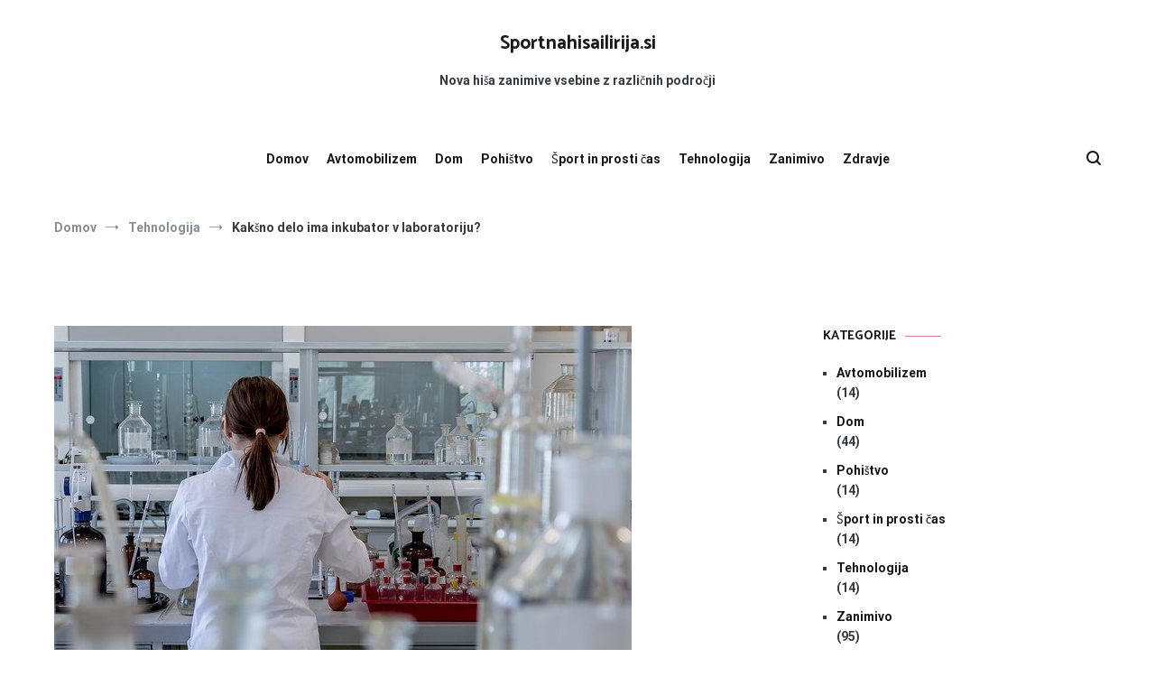

--- FILE ---
content_type: text/html; charset=UTF-8
request_url: http://www.sportnahisailirija.si/inkubator/
body_size: 18569
content:
<!doctype html>
<html lang="sl-SI">
<head>
	<meta charset="UTF-8">
	<meta name="viewport" content="width=device-width, initial-scale=1.0, user-scalable=no">
	<link rel="profile" href="http://gmpg.org/xfn/11">

	<title>Kakšno delo ima inkubator v laboratoriju? &#8211; Sportnahisailirija.si</title>
<meta name='robots' content='max-image-preview:large' />
	<style>img:is([sizes="auto" i], [sizes^="auto," i]) { contain-intrinsic-size: 3000px 1500px }</style>
	<link href='https://fonts.gstatic.com' crossorigin rel='preconnect' />
<link rel="alternate" type="application/rss+xml" title="Sportnahisailirija.si &raquo; Vir" href="http://www.sportnahisailirija.si/feed/" />
<script type="text/javascript">
/* <![CDATA[ */
window._wpemojiSettings = {"baseUrl":"https:\/\/s.w.org\/images\/core\/emoji\/16.0.1\/72x72\/","ext":".png","svgUrl":"https:\/\/s.w.org\/images\/core\/emoji\/16.0.1\/svg\/","svgExt":".svg","source":{"concatemoji":"http:\/\/www.sportnahisailirija.si\/wp-includes\/js\/wp-emoji-release.min.js?ver=6.8.3"}};
/*! This file is auto-generated */
!function(s,n){var o,i,e;function c(e){try{var t={supportTests:e,timestamp:(new Date).valueOf()};sessionStorage.setItem(o,JSON.stringify(t))}catch(e){}}function p(e,t,n){e.clearRect(0,0,e.canvas.width,e.canvas.height),e.fillText(t,0,0);var t=new Uint32Array(e.getImageData(0,0,e.canvas.width,e.canvas.height).data),a=(e.clearRect(0,0,e.canvas.width,e.canvas.height),e.fillText(n,0,0),new Uint32Array(e.getImageData(0,0,e.canvas.width,e.canvas.height).data));return t.every(function(e,t){return e===a[t]})}function u(e,t){e.clearRect(0,0,e.canvas.width,e.canvas.height),e.fillText(t,0,0);for(var n=e.getImageData(16,16,1,1),a=0;a<n.data.length;a++)if(0!==n.data[a])return!1;return!0}function f(e,t,n,a){switch(t){case"flag":return n(e,"\ud83c\udff3\ufe0f\u200d\u26a7\ufe0f","\ud83c\udff3\ufe0f\u200b\u26a7\ufe0f")?!1:!n(e,"\ud83c\udde8\ud83c\uddf6","\ud83c\udde8\u200b\ud83c\uddf6")&&!n(e,"\ud83c\udff4\udb40\udc67\udb40\udc62\udb40\udc65\udb40\udc6e\udb40\udc67\udb40\udc7f","\ud83c\udff4\u200b\udb40\udc67\u200b\udb40\udc62\u200b\udb40\udc65\u200b\udb40\udc6e\u200b\udb40\udc67\u200b\udb40\udc7f");case"emoji":return!a(e,"\ud83e\udedf")}return!1}function g(e,t,n,a){var r="undefined"!=typeof WorkerGlobalScope&&self instanceof WorkerGlobalScope?new OffscreenCanvas(300,150):s.createElement("canvas"),o=r.getContext("2d",{willReadFrequently:!0}),i=(o.textBaseline="top",o.font="600 32px Arial",{});return e.forEach(function(e){i[e]=t(o,e,n,a)}),i}function t(e){var t=s.createElement("script");t.src=e,t.defer=!0,s.head.appendChild(t)}"undefined"!=typeof Promise&&(o="wpEmojiSettingsSupports",i=["flag","emoji"],n.supports={everything:!0,everythingExceptFlag:!0},e=new Promise(function(e){s.addEventListener("DOMContentLoaded",e,{once:!0})}),new Promise(function(t){var n=function(){try{var e=JSON.parse(sessionStorage.getItem(o));if("object"==typeof e&&"number"==typeof e.timestamp&&(new Date).valueOf()<e.timestamp+604800&&"object"==typeof e.supportTests)return e.supportTests}catch(e){}return null}();if(!n){if("undefined"!=typeof Worker&&"undefined"!=typeof OffscreenCanvas&&"undefined"!=typeof URL&&URL.createObjectURL&&"undefined"!=typeof Blob)try{var e="postMessage("+g.toString()+"("+[JSON.stringify(i),f.toString(),p.toString(),u.toString()].join(",")+"));",a=new Blob([e],{type:"text/javascript"}),r=new Worker(URL.createObjectURL(a),{name:"wpTestEmojiSupports"});return void(r.onmessage=function(e){c(n=e.data),r.terminate(),t(n)})}catch(e){}c(n=g(i,f,p,u))}t(n)}).then(function(e){for(var t in e)n.supports[t]=e[t],n.supports.everything=n.supports.everything&&n.supports[t],"flag"!==t&&(n.supports.everythingExceptFlag=n.supports.everythingExceptFlag&&n.supports[t]);n.supports.everythingExceptFlag=n.supports.everythingExceptFlag&&!n.supports.flag,n.DOMReady=!1,n.readyCallback=function(){n.DOMReady=!0}}).then(function(){return e}).then(function(){var e;n.supports.everything||(n.readyCallback(),(e=n.source||{}).concatemoji?t(e.concatemoji):e.wpemoji&&e.twemoji&&(t(e.twemoji),t(e.wpemoji)))}))}((window,document),window._wpemojiSettings);
/* ]]> */
</script>
<style id='wp-emoji-styles-inline-css' type='text/css'>

	img.wp-smiley, img.emoji {
		display: inline !important;
		border: none !important;
		box-shadow: none !important;
		height: 1em !important;
		width: 1em !important;
		margin: 0 0.07em !important;
		vertical-align: -0.1em !important;
		background: none !important;
		padding: 0 !important;
	}
</style>
<link rel='stylesheet' id='wp-block-library-css' href='http://www.sportnahisailirija.si/wp-includes/css/dist/block-library/style.min.css?ver=6.8.3' type='text/css' media='all' />
<style id='wp-block-library-theme-inline-css' type='text/css'>
.wp-block-audio :where(figcaption){color:#555;font-size:13px;text-align:center}.is-dark-theme .wp-block-audio :where(figcaption){color:#ffffffa6}.wp-block-audio{margin:0 0 1em}.wp-block-code{border:1px solid #ccc;border-radius:4px;font-family:Menlo,Consolas,monaco,monospace;padding:.8em 1em}.wp-block-embed :where(figcaption){color:#555;font-size:13px;text-align:center}.is-dark-theme .wp-block-embed :where(figcaption){color:#ffffffa6}.wp-block-embed{margin:0 0 1em}.blocks-gallery-caption{color:#555;font-size:13px;text-align:center}.is-dark-theme .blocks-gallery-caption{color:#ffffffa6}:root :where(.wp-block-image figcaption){color:#555;font-size:13px;text-align:center}.is-dark-theme :root :where(.wp-block-image figcaption){color:#ffffffa6}.wp-block-image{margin:0 0 1em}.wp-block-pullquote{border-bottom:4px solid;border-top:4px solid;color:currentColor;margin-bottom:1.75em}.wp-block-pullquote cite,.wp-block-pullquote footer,.wp-block-pullquote__citation{color:currentColor;font-size:.8125em;font-style:normal;text-transform:uppercase}.wp-block-quote{border-left:.25em solid;margin:0 0 1.75em;padding-left:1em}.wp-block-quote cite,.wp-block-quote footer{color:currentColor;font-size:.8125em;font-style:normal;position:relative}.wp-block-quote:where(.has-text-align-right){border-left:none;border-right:.25em solid;padding-left:0;padding-right:1em}.wp-block-quote:where(.has-text-align-center){border:none;padding-left:0}.wp-block-quote.is-large,.wp-block-quote.is-style-large,.wp-block-quote:where(.is-style-plain){border:none}.wp-block-search .wp-block-search__label{font-weight:700}.wp-block-search__button{border:1px solid #ccc;padding:.375em .625em}:where(.wp-block-group.has-background){padding:1.25em 2.375em}.wp-block-separator.has-css-opacity{opacity:.4}.wp-block-separator{border:none;border-bottom:2px solid;margin-left:auto;margin-right:auto}.wp-block-separator.has-alpha-channel-opacity{opacity:1}.wp-block-separator:not(.is-style-wide):not(.is-style-dots){width:100px}.wp-block-separator.has-background:not(.is-style-dots){border-bottom:none;height:1px}.wp-block-separator.has-background:not(.is-style-wide):not(.is-style-dots){height:2px}.wp-block-table{margin:0 0 1em}.wp-block-table td,.wp-block-table th{word-break:normal}.wp-block-table :where(figcaption){color:#555;font-size:13px;text-align:center}.is-dark-theme .wp-block-table :where(figcaption){color:#ffffffa6}.wp-block-video :where(figcaption){color:#555;font-size:13px;text-align:center}.is-dark-theme .wp-block-video :where(figcaption){color:#ffffffa6}.wp-block-video{margin:0 0 1em}:root :where(.wp-block-template-part.has-background){margin-bottom:0;margin-top:0;padding:1.25em 2.375em}
</style>
<style id='classic-theme-styles-inline-css' type='text/css'>
/*! This file is auto-generated */
.wp-block-button__link{color:#fff;background-color:#32373c;border-radius:9999px;box-shadow:none;text-decoration:none;padding:calc(.667em + 2px) calc(1.333em + 2px);font-size:1.125em}.wp-block-file__button{background:#32373c;color:#fff;text-decoration:none}
</style>
<style id='global-styles-inline-css' type='text/css'>
:root{--wp--preset--aspect-ratio--square: 1;--wp--preset--aspect-ratio--4-3: 4/3;--wp--preset--aspect-ratio--3-4: 3/4;--wp--preset--aspect-ratio--3-2: 3/2;--wp--preset--aspect-ratio--2-3: 2/3;--wp--preset--aspect-ratio--16-9: 16/9;--wp--preset--aspect-ratio--9-16: 9/16;--wp--preset--color--black: #000000;--wp--preset--color--cyan-bluish-gray: #abb8c3;--wp--preset--color--white: #ffffff;--wp--preset--color--pale-pink: #f78da7;--wp--preset--color--vivid-red: #cf2e2e;--wp--preset--color--luminous-vivid-orange: #ff6900;--wp--preset--color--luminous-vivid-amber: #fcb900;--wp--preset--color--light-green-cyan: #7bdcb5;--wp--preset--color--vivid-green-cyan: #00d084;--wp--preset--color--pale-cyan-blue: #8ed1fc;--wp--preset--color--vivid-cyan-blue: #0693e3;--wp--preset--color--vivid-purple: #9b51e0;--wp--preset--gradient--vivid-cyan-blue-to-vivid-purple: linear-gradient(135deg,rgba(6,147,227,1) 0%,rgb(155,81,224) 100%);--wp--preset--gradient--light-green-cyan-to-vivid-green-cyan: linear-gradient(135deg,rgb(122,220,180) 0%,rgb(0,208,130) 100%);--wp--preset--gradient--luminous-vivid-amber-to-luminous-vivid-orange: linear-gradient(135deg,rgba(252,185,0,1) 0%,rgba(255,105,0,1) 100%);--wp--preset--gradient--luminous-vivid-orange-to-vivid-red: linear-gradient(135deg,rgba(255,105,0,1) 0%,rgb(207,46,46) 100%);--wp--preset--gradient--very-light-gray-to-cyan-bluish-gray: linear-gradient(135deg,rgb(238,238,238) 0%,rgb(169,184,195) 100%);--wp--preset--gradient--cool-to-warm-spectrum: linear-gradient(135deg,rgb(74,234,220) 0%,rgb(151,120,209) 20%,rgb(207,42,186) 40%,rgb(238,44,130) 60%,rgb(251,105,98) 80%,rgb(254,248,76) 100%);--wp--preset--gradient--blush-light-purple: linear-gradient(135deg,rgb(255,206,236) 0%,rgb(152,150,240) 100%);--wp--preset--gradient--blush-bordeaux: linear-gradient(135deg,rgb(254,205,165) 0%,rgb(254,45,45) 50%,rgb(107,0,62) 100%);--wp--preset--gradient--luminous-dusk: linear-gradient(135deg,rgb(255,203,112) 0%,rgb(199,81,192) 50%,rgb(65,88,208) 100%);--wp--preset--gradient--pale-ocean: linear-gradient(135deg,rgb(255,245,203) 0%,rgb(182,227,212) 50%,rgb(51,167,181) 100%);--wp--preset--gradient--electric-grass: linear-gradient(135deg,rgb(202,248,128) 0%,rgb(113,206,126) 100%);--wp--preset--gradient--midnight: linear-gradient(135deg,rgb(2,3,129) 0%,rgb(40,116,252) 100%);--wp--preset--font-size--small: 13px;--wp--preset--font-size--medium: 20px;--wp--preset--font-size--large: 36px;--wp--preset--font-size--x-large: 42px;--wp--preset--spacing--20: 0.44rem;--wp--preset--spacing--30: 0.67rem;--wp--preset--spacing--40: 1rem;--wp--preset--spacing--50: 1.5rem;--wp--preset--spacing--60: 2.25rem;--wp--preset--spacing--70: 3.38rem;--wp--preset--spacing--80: 5.06rem;--wp--preset--shadow--natural: 6px 6px 9px rgba(0, 0, 0, 0.2);--wp--preset--shadow--deep: 12px 12px 50px rgba(0, 0, 0, 0.4);--wp--preset--shadow--sharp: 6px 6px 0px rgba(0, 0, 0, 0.2);--wp--preset--shadow--outlined: 6px 6px 0px -3px rgba(255, 255, 255, 1), 6px 6px rgba(0, 0, 0, 1);--wp--preset--shadow--crisp: 6px 6px 0px rgba(0, 0, 0, 1);}:where(.is-layout-flex){gap: 0.5em;}:where(.is-layout-grid){gap: 0.5em;}body .is-layout-flex{display: flex;}.is-layout-flex{flex-wrap: wrap;align-items: center;}.is-layout-flex > :is(*, div){margin: 0;}body .is-layout-grid{display: grid;}.is-layout-grid > :is(*, div){margin: 0;}:where(.wp-block-columns.is-layout-flex){gap: 2em;}:where(.wp-block-columns.is-layout-grid){gap: 2em;}:where(.wp-block-post-template.is-layout-flex){gap: 1.25em;}:where(.wp-block-post-template.is-layout-grid){gap: 1.25em;}.has-black-color{color: var(--wp--preset--color--black) !important;}.has-cyan-bluish-gray-color{color: var(--wp--preset--color--cyan-bluish-gray) !important;}.has-white-color{color: var(--wp--preset--color--white) !important;}.has-pale-pink-color{color: var(--wp--preset--color--pale-pink) !important;}.has-vivid-red-color{color: var(--wp--preset--color--vivid-red) !important;}.has-luminous-vivid-orange-color{color: var(--wp--preset--color--luminous-vivid-orange) !important;}.has-luminous-vivid-amber-color{color: var(--wp--preset--color--luminous-vivid-amber) !important;}.has-light-green-cyan-color{color: var(--wp--preset--color--light-green-cyan) !important;}.has-vivid-green-cyan-color{color: var(--wp--preset--color--vivid-green-cyan) !important;}.has-pale-cyan-blue-color{color: var(--wp--preset--color--pale-cyan-blue) !important;}.has-vivid-cyan-blue-color{color: var(--wp--preset--color--vivid-cyan-blue) !important;}.has-vivid-purple-color{color: var(--wp--preset--color--vivid-purple) !important;}.has-black-background-color{background-color: var(--wp--preset--color--black) !important;}.has-cyan-bluish-gray-background-color{background-color: var(--wp--preset--color--cyan-bluish-gray) !important;}.has-white-background-color{background-color: var(--wp--preset--color--white) !important;}.has-pale-pink-background-color{background-color: var(--wp--preset--color--pale-pink) !important;}.has-vivid-red-background-color{background-color: var(--wp--preset--color--vivid-red) !important;}.has-luminous-vivid-orange-background-color{background-color: var(--wp--preset--color--luminous-vivid-orange) !important;}.has-luminous-vivid-amber-background-color{background-color: var(--wp--preset--color--luminous-vivid-amber) !important;}.has-light-green-cyan-background-color{background-color: var(--wp--preset--color--light-green-cyan) !important;}.has-vivid-green-cyan-background-color{background-color: var(--wp--preset--color--vivid-green-cyan) !important;}.has-pale-cyan-blue-background-color{background-color: var(--wp--preset--color--pale-cyan-blue) !important;}.has-vivid-cyan-blue-background-color{background-color: var(--wp--preset--color--vivid-cyan-blue) !important;}.has-vivid-purple-background-color{background-color: var(--wp--preset--color--vivid-purple) !important;}.has-black-border-color{border-color: var(--wp--preset--color--black) !important;}.has-cyan-bluish-gray-border-color{border-color: var(--wp--preset--color--cyan-bluish-gray) !important;}.has-white-border-color{border-color: var(--wp--preset--color--white) !important;}.has-pale-pink-border-color{border-color: var(--wp--preset--color--pale-pink) !important;}.has-vivid-red-border-color{border-color: var(--wp--preset--color--vivid-red) !important;}.has-luminous-vivid-orange-border-color{border-color: var(--wp--preset--color--luminous-vivid-orange) !important;}.has-luminous-vivid-amber-border-color{border-color: var(--wp--preset--color--luminous-vivid-amber) !important;}.has-light-green-cyan-border-color{border-color: var(--wp--preset--color--light-green-cyan) !important;}.has-vivid-green-cyan-border-color{border-color: var(--wp--preset--color--vivid-green-cyan) !important;}.has-pale-cyan-blue-border-color{border-color: var(--wp--preset--color--pale-cyan-blue) !important;}.has-vivid-cyan-blue-border-color{border-color: var(--wp--preset--color--vivid-cyan-blue) !important;}.has-vivid-purple-border-color{border-color: var(--wp--preset--color--vivid-purple) !important;}.has-vivid-cyan-blue-to-vivid-purple-gradient-background{background: var(--wp--preset--gradient--vivid-cyan-blue-to-vivid-purple) !important;}.has-light-green-cyan-to-vivid-green-cyan-gradient-background{background: var(--wp--preset--gradient--light-green-cyan-to-vivid-green-cyan) !important;}.has-luminous-vivid-amber-to-luminous-vivid-orange-gradient-background{background: var(--wp--preset--gradient--luminous-vivid-amber-to-luminous-vivid-orange) !important;}.has-luminous-vivid-orange-to-vivid-red-gradient-background{background: var(--wp--preset--gradient--luminous-vivid-orange-to-vivid-red) !important;}.has-very-light-gray-to-cyan-bluish-gray-gradient-background{background: var(--wp--preset--gradient--very-light-gray-to-cyan-bluish-gray) !important;}.has-cool-to-warm-spectrum-gradient-background{background: var(--wp--preset--gradient--cool-to-warm-spectrum) !important;}.has-blush-light-purple-gradient-background{background: var(--wp--preset--gradient--blush-light-purple) !important;}.has-blush-bordeaux-gradient-background{background: var(--wp--preset--gradient--blush-bordeaux) !important;}.has-luminous-dusk-gradient-background{background: var(--wp--preset--gradient--luminous-dusk) !important;}.has-pale-ocean-gradient-background{background: var(--wp--preset--gradient--pale-ocean) !important;}.has-electric-grass-gradient-background{background: var(--wp--preset--gradient--electric-grass) !important;}.has-midnight-gradient-background{background: var(--wp--preset--gradient--midnight) !important;}.has-small-font-size{font-size: var(--wp--preset--font-size--small) !important;}.has-medium-font-size{font-size: var(--wp--preset--font-size--medium) !important;}.has-large-font-size{font-size: var(--wp--preset--font-size--large) !important;}.has-x-large-font-size{font-size: var(--wp--preset--font-size--x-large) !important;}
:where(.wp-block-post-template.is-layout-flex){gap: 1.25em;}:where(.wp-block-post-template.is-layout-grid){gap: 1.25em;}
:where(.wp-block-columns.is-layout-flex){gap: 2em;}:where(.wp-block-columns.is-layout-grid){gap: 2em;}
:root :where(.wp-block-pullquote){font-size: 1.5em;line-height: 1.6;}
</style>
<link rel='stylesheet' id='kk-star-ratings-css' href='http://www.sportnahisailirija.si/wp-content/plugins/kk-star-ratings/src/core/public/css/kk-star-ratings.min.css?ver=5.3.1' type='text/css' media='all' />
<link rel='stylesheet' id='cenote-style-css' href='http://www.sportnahisailirija.si/wp-content/themes/cenote/style.css?ver=6.8.3' type='text/css' media='all' />
<style id='cenote-style-inline-css' type='text/css'>
.cenote-header-media .tg-container {
			background-image: url( "" );
		}
</style>
<link rel='stylesheet' id='themegrill-icons-css' href='http://www.sportnahisailirija.si/wp-content/themes/cenote/assets/css/themegrill-icons.min.css?ver=1.0' type='text/css' media='all' />
<link rel='stylesheet' id='fontawesome-css' href='http://www.sportnahisailirija.si/wp-content/themes/cenote/assets/css/all.min.css?ver=6.8.3' type='text/css' media='all' />
<link rel='stylesheet' id='swiper-css' href='http://www.sportnahisailirija.si/wp-content/themes/cenote/assets/css/swiper.min.css?ver=6.8.3' type='text/css' media='all' />
<link rel="https://api.w.org/" href="http://www.sportnahisailirija.si/wp-json/" /><link rel="alternate" title="JSON" type="application/json" href="http://www.sportnahisailirija.si/wp-json/wp/v2/posts/1095" /><link rel="EditURI" type="application/rsd+xml" title="RSD" href="http://www.sportnahisailirija.si/xmlrpc.php?rsd" />
<meta name="generator" content="WordPress 6.8.3" />
<link rel="canonical" href="http://www.sportnahisailirija.si/inkubator/" />
<link rel='shortlink' href='http://www.sportnahisailirija.si/?p=1095' />
<link rel="alternate" title="oEmbed (JSON)" type="application/json+oembed" href="http://www.sportnahisailirija.si/wp-json/oembed/1.0/embed?url=http%3A%2F%2Fwww.sportnahisailirija.si%2Finkubator%2F" />
<link rel="alternate" title="oEmbed (XML)" type="text/xml+oembed" href="http://www.sportnahisailirija.si/wp-json/oembed/1.0/embed?url=http%3A%2F%2Fwww.sportnahisailirija.si%2Finkubator%2F&#038;format=xml" />
		<style type="text/css" id="wp-custom-css">
			.tg-social-menu{display:none}
.tg-footer-bottom{display:none}
.tg-author-box{display:none}		</style>
		<style id="kirki-inline-styles">.cenote-breadcrumb li a:hover,.cenote-header-media.cenote-header-media--right .cenote-header-media__button:hover,.cenote-header-sticky .cenote-reading-bar .cenote-reading-bar__share .cenote-reading-share-item a:hover,.cenote-header-sticky .main-navigation li ul li > a:hover,.cenote-header-sticky .main-navigation li ul li.focus > a,.comments-area .comment-list .comment-meta .comment-metadata a:hover,.entry-content .page-links a:hover,.entry-content a,.entry-content table a:hover,.entry-footer .tags-links a:hover,.entry-meta a,.main-navigation.tg-site-menu--offcanvas li.current-menu-ancestor > a,.main-navigation.tg-site-menu--offcanvas li.current-menu-item > a,.main-navigation.tg-site-menu--offcanvas li.current_page_ancestor > a,.main-navigation.tg-site-menu--offcanvas li.current_page_item > a,.main-navigation.tg-site-menu--offcanvas li:hover > a,.pagination .page-numbers:hover,.post-template-cover .entry-thumbnail--template .entry-info .entry-meta a:hover,.single .hentry .entry-meta a:hover,.tg-header-top .tg-social-menu li:hover a,.tg-header-top ul:not(.tg-social-menu) li a:hover,.tg-site-footer.tg-site-footer--default .tg-footer-bottom .site-info a:hover,.tg-site-footer.tg-site-footer--default .tg-footer-widget-area .widget .tagcloud a:hover,.tg-site-footer.tg-site-footer--default .tg-footer-widget-area .widget ul li a:hover,.tg-site-footer.tg-site-footer--light-dark .tg-footer-bottom .site-info a:hover,.tg-site-footer.tg-site-footer--light-dark-center .tg-footer-bottom .site-info a:hover,.tg-site-menu--default li.focus > a,.tg-slider.tg-post-slider .tg-container .cat-links a:hover,.tg-slider.tg-post-slider .tg-container .entry-title a:hover,.tg-slider.tg-post-slider .tg-container .posted-on a:hover,.tg-top-cat .cat-links a,.widget_tag_cloud .tagcloud a:hover,a:active,a:focus,a:hover{color:#de7b85;}.button:hover,.entry-footer .cat-links a,.entry-meta .posted-on:before,.main-navigation.tg-site-menu--offcanvas li.current-menu-ancestor > a:before,.main-navigation.tg-site-menu--offcanvas li.current-menu-item > a:before,.main-navigation.tg-site-menu--offcanvas li.current_page_ancestor > a:before,.main-navigation.tg-site-menu--offcanvas li.current_page_item > a:before,.main-navigation.tg-site-menu--offcanvas li:hover > a:before,.post-format-media--gallery .swiper-button-next,.post-format-media--gallery .swiper-button-prev,.post-template-cover .entry-thumbnail--template .entry-info .tg-top-cat .cat-links a:hover,.tg-readmore-link:hover:before,.tg-slider .swiper-button-next,.tg-slider .swiper-button-prev,.widget .widget-title:after,button:hover,input[type="button"]:hover,input[type="reset"]:hover,input[type="submit"]:hover{background-color:#de7b85;}.entry-footer .tags-links a:hover,.tg-site-footer.tg-site-footer--default .tg-footer-widget-area .widget .tagcloud a:hover,.widget_tag_cloud .tagcloud a:hover{border-color:#de7b85;}body{font-family:Roboto;font-weight:400;}h1, h2, h3, h4, h5, h6{font-family:Catamaran;font-weight:700;}/* cyrillic-ext */
@font-face {
  font-family: 'Roboto';
  font-style: normal;
  font-weight: 400;
  font-stretch: normal;
  font-display: swap;
  src: url(http://www.sportnahisailirija.si/wp-content/fonts/roboto/font) format('woff');
  unicode-range: U+0460-052F, U+1C80-1C8A, U+20B4, U+2DE0-2DFF, U+A640-A69F, U+FE2E-FE2F;
}
/* cyrillic */
@font-face {
  font-family: 'Roboto';
  font-style: normal;
  font-weight: 400;
  font-stretch: normal;
  font-display: swap;
  src: url(http://www.sportnahisailirija.si/wp-content/fonts/roboto/font) format('woff');
  unicode-range: U+0301, U+0400-045F, U+0490-0491, U+04B0-04B1, U+2116;
}
/* greek-ext */
@font-face {
  font-family: 'Roboto';
  font-style: normal;
  font-weight: 400;
  font-stretch: normal;
  font-display: swap;
  src: url(http://www.sportnahisailirija.si/wp-content/fonts/roboto/font) format('woff');
  unicode-range: U+1F00-1FFF;
}
/* greek */
@font-face {
  font-family: 'Roboto';
  font-style: normal;
  font-weight: 400;
  font-stretch: normal;
  font-display: swap;
  src: url(http://www.sportnahisailirija.si/wp-content/fonts/roboto/font) format('woff');
  unicode-range: U+0370-0377, U+037A-037F, U+0384-038A, U+038C, U+038E-03A1, U+03A3-03FF;
}
/* math */
@font-face {
  font-family: 'Roboto';
  font-style: normal;
  font-weight: 400;
  font-stretch: normal;
  font-display: swap;
  src: url(http://www.sportnahisailirija.si/wp-content/fonts/roboto/font) format('woff');
  unicode-range: U+0302-0303, U+0305, U+0307-0308, U+0310, U+0312, U+0315, U+031A, U+0326-0327, U+032C, U+032F-0330, U+0332-0333, U+0338, U+033A, U+0346, U+034D, U+0391-03A1, U+03A3-03A9, U+03B1-03C9, U+03D1, U+03D5-03D6, U+03F0-03F1, U+03F4-03F5, U+2016-2017, U+2034-2038, U+203C, U+2040, U+2043, U+2047, U+2050, U+2057, U+205F, U+2070-2071, U+2074-208E, U+2090-209C, U+20D0-20DC, U+20E1, U+20E5-20EF, U+2100-2112, U+2114-2115, U+2117-2121, U+2123-214F, U+2190, U+2192, U+2194-21AE, U+21B0-21E5, U+21F1-21F2, U+21F4-2211, U+2213-2214, U+2216-22FF, U+2308-230B, U+2310, U+2319, U+231C-2321, U+2336-237A, U+237C, U+2395, U+239B-23B7, U+23D0, U+23DC-23E1, U+2474-2475, U+25AF, U+25B3, U+25B7, U+25BD, U+25C1, U+25CA, U+25CC, U+25FB, U+266D-266F, U+27C0-27FF, U+2900-2AFF, U+2B0E-2B11, U+2B30-2B4C, U+2BFE, U+3030, U+FF5B, U+FF5D, U+1D400-1D7FF, U+1EE00-1EEFF;
}
/* symbols */
@font-face {
  font-family: 'Roboto';
  font-style: normal;
  font-weight: 400;
  font-stretch: normal;
  font-display: swap;
  src: url(http://www.sportnahisailirija.si/wp-content/fonts/roboto/font) format('woff');
  unicode-range: U+0001-000C, U+000E-001F, U+007F-009F, U+20DD-20E0, U+20E2-20E4, U+2150-218F, U+2190, U+2192, U+2194-2199, U+21AF, U+21E6-21F0, U+21F3, U+2218-2219, U+2299, U+22C4-22C6, U+2300-243F, U+2440-244A, U+2460-24FF, U+25A0-27BF, U+2800-28FF, U+2921-2922, U+2981, U+29BF, U+29EB, U+2B00-2BFF, U+4DC0-4DFF, U+FFF9-FFFB, U+10140-1018E, U+10190-1019C, U+101A0, U+101D0-101FD, U+102E0-102FB, U+10E60-10E7E, U+1D2C0-1D2D3, U+1D2E0-1D37F, U+1F000-1F0FF, U+1F100-1F1AD, U+1F1E6-1F1FF, U+1F30D-1F30F, U+1F315, U+1F31C, U+1F31E, U+1F320-1F32C, U+1F336, U+1F378, U+1F37D, U+1F382, U+1F393-1F39F, U+1F3A7-1F3A8, U+1F3AC-1F3AF, U+1F3C2, U+1F3C4-1F3C6, U+1F3CA-1F3CE, U+1F3D4-1F3E0, U+1F3ED, U+1F3F1-1F3F3, U+1F3F5-1F3F7, U+1F408, U+1F415, U+1F41F, U+1F426, U+1F43F, U+1F441-1F442, U+1F444, U+1F446-1F449, U+1F44C-1F44E, U+1F453, U+1F46A, U+1F47D, U+1F4A3, U+1F4B0, U+1F4B3, U+1F4B9, U+1F4BB, U+1F4BF, U+1F4C8-1F4CB, U+1F4D6, U+1F4DA, U+1F4DF, U+1F4E3-1F4E6, U+1F4EA-1F4ED, U+1F4F7, U+1F4F9-1F4FB, U+1F4FD-1F4FE, U+1F503, U+1F507-1F50B, U+1F50D, U+1F512-1F513, U+1F53E-1F54A, U+1F54F-1F5FA, U+1F610, U+1F650-1F67F, U+1F687, U+1F68D, U+1F691, U+1F694, U+1F698, U+1F6AD, U+1F6B2, U+1F6B9-1F6BA, U+1F6BC, U+1F6C6-1F6CF, U+1F6D3-1F6D7, U+1F6E0-1F6EA, U+1F6F0-1F6F3, U+1F6F7-1F6FC, U+1F700-1F7FF, U+1F800-1F80B, U+1F810-1F847, U+1F850-1F859, U+1F860-1F887, U+1F890-1F8AD, U+1F8B0-1F8BB, U+1F8C0-1F8C1, U+1F900-1F90B, U+1F93B, U+1F946, U+1F984, U+1F996, U+1F9E9, U+1FA00-1FA6F, U+1FA70-1FA7C, U+1FA80-1FA89, U+1FA8F-1FAC6, U+1FACE-1FADC, U+1FADF-1FAE9, U+1FAF0-1FAF8, U+1FB00-1FBFF;
}
/* vietnamese */
@font-face {
  font-family: 'Roboto';
  font-style: normal;
  font-weight: 400;
  font-stretch: normal;
  font-display: swap;
  src: url(http://www.sportnahisailirija.si/wp-content/fonts/roboto/font) format('woff');
  unicode-range: U+0102-0103, U+0110-0111, U+0128-0129, U+0168-0169, U+01A0-01A1, U+01AF-01B0, U+0300-0301, U+0303-0304, U+0308-0309, U+0323, U+0329, U+1EA0-1EF9, U+20AB;
}
/* latin-ext */
@font-face {
  font-family: 'Roboto';
  font-style: normal;
  font-weight: 400;
  font-stretch: normal;
  font-display: swap;
  src: url(http://www.sportnahisailirija.si/wp-content/fonts/roboto/font) format('woff');
  unicode-range: U+0100-02BA, U+02BD-02C5, U+02C7-02CC, U+02CE-02D7, U+02DD-02FF, U+0304, U+0308, U+0329, U+1D00-1DBF, U+1E00-1E9F, U+1EF2-1EFF, U+2020, U+20A0-20AB, U+20AD-20C0, U+2113, U+2C60-2C7F, U+A720-A7FF;
}
/* latin */
@font-face {
  font-family: 'Roboto';
  font-style: normal;
  font-weight: 400;
  font-stretch: normal;
  font-display: swap;
  src: url(http://www.sportnahisailirija.si/wp-content/fonts/roboto/font) format('woff');
  unicode-range: U+0000-00FF, U+0131, U+0152-0153, U+02BB-02BC, U+02C6, U+02DA, U+02DC, U+0304, U+0308, U+0329, U+2000-206F, U+20AC, U+2122, U+2191, U+2193, U+2212, U+2215, U+FEFF, U+FFFD;
}
/* cyrillic-ext */
@font-face {
  font-family: 'Roboto';
  font-style: normal;
  font-weight: 700;
  font-stretch: normal;
  font-display: swap;
  src: url(http://www.sportnahisailirija.si/wp-content/fonts/roboto/font) format('woff');
  unicode-range: U+0460-052F, U+1C80-1C8A, U+20B4, U+2DE0-2DFF, U+A640-A69F, U+FE2E-FE2F;
}
/* cyrillic */
@font-face {
  font-family: 'Roboto';
  font-style: normal;
  font-weight: 700;
  font-stretch: normal;
  font-display: swap;
  src: url(http://www.sportnahisailirija.si/wp-content/fonts/roboto/font) format('woff');
  unicode-range: U+0301, U+0400-045F, U+0490-0491, U+04B0-04B1, U+2116;
}
/* greek-ext */
@font-face {
  font-family: 'Roboto';
  font-style: normal;
  font-weight: 700;
  font-stretch: normal;
  font-display: swap;
  src: url(http://www.sportnahisailirija.si/wp-content/fonts/roboto/font) format('woff');
  unicode-range: U+1F00-1FFF;
}
/* greek */
@font-face {
  font-family: 'Roboto';
  font-style: normal;
  font-weight: 700;
  font-stretch: normal;
  font-display: swap;
  src: url(http://www.sportnahisailirija.si/wp-content/fonts/roboto/font) format('woff');
  unicode-range: U+0370-0377, U+037A-037F, U+0384-038A, U+038C, U+038E-03A1, U+03A3-03FF;
}
/* math */
@font-face {
  font-family: 'Roboto';
  font-style: normal;
  font-weight: 700;
  font-stretch: normal;
  font-display: swap;
  src: url(http://www.sportnahisailirija.si/wp-content/fonts/roboto/font) format('woff');
  unicode-range: U+0302-0303, U+0305, U+0307-0308, U+0310, U+0312, U+0315, U+031A, U+0326-0327, U+032C, U+032F-0330, U+0332-0333, U+0338, U+033A, U+0346, U+034D, U+0391-03A1, U+03A3-03A9, U+03B1-03C9, U+03D1, U+03D5-03D6, U+03F0-03F1, U+03F4-03F5, U+2016-2017, U+2034-2038, U+203C, U+2040, U+2043, U+2047, U+2050, U+2057, U+205F, U+2070-2071, U+2074-208E, U+2090-209C, U+20D0-20DC, U+20E1, U+20E5-20EF, U+2100-2112, U+2114-2115, U+2117-2121, U+2123-214F, U+2190, U+2192, U+2194-21AE, U+21B0-21E5, U+21F1-21F2, U+21F4-2211, U+2213-2214, U+2216-22FF, U+2308-230B, U+2310, U+2319, U+231C-2321, U+2336-237A, U+237C, U+2395, U+239B-23B7, U+23D0, U+23DC-23E1, U+2474-2475, U+25AF, U+25B3, U+25B7, U+25BD, U+25C1, U+25CA, U+25CC, U+25FB, U+266D-266F, U+27C0-27FF, U+2900-2AFF, U+2B0E-2B11, U+2B30-2B4C, U+2BFE, U+3030, U+FF5B, U+FF5D, U+1D400-1D7FF, U+1EE00-1EEFF;
}
/* symbols */
@font-face {
  font-family: 'Roboto';
  font-style: normal;
  font-weight: 700;
  font-stretch: normal;
  font-display: swap;
  src: url(http://www.sportnahisailirija.si/wp-content/fonts/roboto/font) format('woff');
  unicode-range: U+0001-000C, U+000E-001F, U+007F-009F, U+20DD-20E0, U+20E2-20E4, U+2150-218F, U+2190, U+2192, U+2194-2199, U+21AF, U+21E6-21F0, U+21F3, U+2218-2219, U+2299, U+22C4-22C6, U+2300-243F, U+2440-244A, U+2460-24FF, U+25A0-27BF, U+2800-28FF, U+2921-2922, U+2981, U+29BF, U+29EB, U+2B00-2BFF, U+4DC0-4DFF, U+FFF9-FFFB, U+10140-1018E, U+10190-1019C, U+101A0, U+101D0-101FD, U+102E0-102FB, U+10E60-10E7E, U+1D2C0-1D2D3, U+1D2E0-1D37F, U+1F000-1F0FF, U+1F100-1F1AD, U+1F1E6-1F1FF, U+1F30D-1F30F, U+1F315, U+1F31C, U+1F31E, U+1F320-1F32C, U+1F336, U+1F378, U+1F37D, U+1F382, U+1F393-1F39F, U+1F3A7-1F3A8, U+1F3AC-1F3AF, U+1F3C2, U+1F3C4-1F3C6, U+1F3CA-1F3CE, U+1F3D4-1F3E0, U+1F3ED, U+1F3F1-1F3F3, U+1F3F5-1F3F7, U+1F408, U+1F415, U+1F41F, U+1F426, U+1F43F, U+1F441-1F442, U+1F444, U+1F446-1F449, U+1F44C-1F44E, U+1F453, U+1F46A, U+1F47D, U+1F4A3, U+1F4B0, U+1F4B3, U+1F4B9, U+1F4BB, U+1F4BF, U+1F4C8-1F4CB, U+1F4D6, U+1F4DA, U+1F4DF, U+1F4E3-1F4E6, U+1F4EA-1F4ED, U+1F4F7, U+1F4F9-1F4FB, U+1F4FD-1F4FE, U+1F503, U+1F507-1F50B, U+1F50D, U+1F512-1F513, U+1F53E-1F54A, U+1F54F-1F5FA, U+1F610, U+1F650-1F67F, U+1F687, U+1F68D, U+1F691, U+1F694, U+1F698, U+1F6AD, U+1F6B2, U+1F6B9-1F6BA, U+1F6BC, U+1F6C6-1F6CF, U+1F6D3-1F6D7, U+1F6E0-1F6EA, U+1F6F0-1F6F3, U+1F6F7-1F6FC, U+1F700-1F7FF, U+1F800-1F80B, U+1F810-1F847, U+1F850-1F859, U+1F860-1F887, U+1F890-1F8AD, U+1F8B0-1F8BB, U+1F8C0-1F8C1, U+1F900-1F90B, U+1F93B, U+1F946, U+1F984, U+1F996, U+1F9E9, U+1FA00-1FA6F, U+1FA70-1FA7C, U+1FA80-1FA89, U+1FA8F-1FAC6, U+1FACE-1FADC, U+1FADF-1FAE9, U+1FAF0-1FAF8, U+1FB00-1FBFF;
}
/* vietnamese */
@font-face {
  font-family: 'Roboto';
  font-style: normal;
  font-weight: 700;
  font-stretch: normal;
  font-display: swap;
  src: url(http://www.sportnahisailirija.si/wp-content/fonts/roboto/font) format('woff');
  unicode-range: U+0102-0103, U+0110-0111, U+0128-0129, U+0168-0169, U+01A0-01A1, U+01AF-01B0, U+0300-0301, U+0303-0304, U+0308-0309, U+0323, U+0329, U+1EA0-1EF9, U+20AB;
}
/* latin-ext */
@font-face {
  font-family: 'Roboto';
  font-style: normal;
  font-weight: 700;
  font-stretch: normal;
  font-display: swap;
  src: url(http://www.sportnahisailirija.si/wp-content/fonts/roboto/font) format('woff');
  unicode-range: U+0100-02BA, U+02BD-02C5, U+02C7-02CC, U+02CE-02D7, U+02DD-02FF, U+0304, U+0308, U+0329, U+1D00-1DBF, U+1E00-1E9F, U+1EF2-1EFF, U+2020, U+20A0-20AB, U+20AD-20C0, U+2113, U+2C60-2C7F, U+A720-A7FF;
}
/* latin */
@font-face {
  font-family: 'Roboto';
  font-style: normal;
  font-weight: 700;
  font-stretch: normal;
  font-display: swap;
  src: url(http://www.sportnahisailirija.si/wp-content/fonts/roboto/font) format('woff');
  unicode-range: U+0000-00FF, U+0131, U+0152-0153, U+02BB-02BC, U+02C6, U+02DA, U+02DC, U+0304, U+0308, U+0329, U+2000-206F, U+20AC, U+2122, U+2191, U+2193, U+2212, U+2215, U+FEFF, U+FFFD;
}/* tamil */
@font-face {
  font-family: 'Catamaran';
  font-style: normal;
  font-weight: 700;
  font-display: swap;
  src: url(http://www.sportnahisailirija.si/wp-content/fonts/catamaran/font) format('woff');
  unicode-range: U+0964-0965, U+0B82-0BFA, U+200C-200D, U+20B9, U+25CC;
}
/* latin-ext */
@font-face {
  font-family: 'Catamaran';
  font-style: normal;
  font-weight: 700;
  font-display: swap;
  src: url(http://www.sportnahisailirija.si/wp-content/fonts/catamaran/font) format('woff');
  unicode-range: U+0100-02BA, U+02BD-02C5, U+02C7-02CC, U+02CE-02D7, U+02DD-02FF, U+0304, U+0308, U+0329, U+1D00-1DBF, U+1E00-1E9F, U+1EF2-1EFF, U+2020, U+20A0-20AB, U+20AD-20C0, U+2113, U+2C60-2C7F, U+A720-A7FF;
}
/* latin */
@font-face {
  font-family: 'Catamaran';
  font-style: normal;
  font-weight: 700;
  font-display: swap;
  src: url(http://www.sportnahisailirija.si/wp-content/fonts/catamaran/font) format('woff');
  unicode-range: U+0000-00FF, U+0131, U+0152-0153, U+02BB-02BC, U+02C6, U+02DA, U+02DC, U+0304, U+0308, U+0329, U+2000-206F, U+20AC, U+2122, U+2191, U+2193, U+2212, U+2215, U+FEFF, U+FFFD;
}</style></head>

<body class="wp-singular post-template-default single single-post postid-1095 single-format-standard wp-embed-responsive wp-theme-cenote layout-site--wide layout--right-sidebar">


<div id="page" class="site">
	<a class="skip-link screen-reader-text" href="#content">Preskoči na vsebino</a>

	<header id="masthead" class="site-header tg-site-header tg-site-header--default">
		
		<div class="tg-header-bottom">
			<div class="header-bottom-top">
	<div class="tg-container tg-flex-container tg-flex-space-between tg-flex-item-centered">
		
<div class="site-branding">
			<p class="site-title"><a href="http://www.sportnahisailirija.si/" rel="home">Sportnahisailirija.si</a></p>
			<p class="site-description">Nova hiša zanimive vsebine z različnih področji</p>
	</div><!-- .site-branding -->
	</div><!-- /.tg-container -->
</div>
<!-- /.header-bottom-top -->

<div class="header-bottom-bottom">
	<div class="tg-container tg-flex-container tg-flex-space-between tg-flex-item-centered">
		
<nav class="tg-social-menu-navigation">
	
		<ul class="tg-social-menu">
			
					<li class="social-link">
						<a href="#">
							<i class="tg-icon-facebook"></i>
						</a>
					</li>

				
					<li class="social-link">
						<a href="#">
							<i class="tg-icon-twitter"></i>
						</a>
					</li>

						</ul>

	</nav><!-- /.tg-social-menu -->
<nav id="site-navigation" class="main-navigation tg-site-menu--default">
	<div class="menu-nov-container"><ul id="primary-menu" class="nav-menu"><li id="menu-item-8" class="menu-item menu-item-type-custom menu-item-object-custom menu-item-home menu-item-8"><a href="http://www.sportnahisailirija.si/">Domov</a></li>
<li id="menu-item-1461" class="menu-item menu-item-type-taxonomy menu-item-object-category menu-item-1461"><a href="http://www.sportnahisailirija.si/category/avtomobilizem/">Avtomobilizem</a></li>
<li id="menu-item-512" class="menu-item menu-item-type-taxonomy menu-item-object-category menu-item-512"><a href="http://www.sportnahisailirija.si/category/dom/">Dom</a></li>
<li id="menu-item-210" class="menu-item menu-item-type-taxonomy menu-item-object-category menu-item-210"><a href="http://www.sportnahisailirija.si/category/pohistvo/">Pohištvo</a></li>
<li id="menu-item-513" class="menu-item menu-item-type-taxonomy menu-item-object-category menu-item-513"><a href="http://www.sportnahisailirija.si/category/sport-in-prosti-cas/">Šport in prosti čas</a></li>
<li id="menu-item-1462" class="menu-item menu-item-type-taxonomy menu-item-object-category current-post-ancestor current-menu-parent current-post-parent menu-item-1462"><a href="http://www.sportnahisailirija.si/category/tehnologija/">Tehnologija</a></li>
<li id="menu-item-209" class="menu-item menu-item-type-taxonomy menu-item-object-category menu-item-209"><a href="http://www.sportnahisailirija.si/category/zanimivo/">Zanimivo</a></li>
<li id="menu-item-514" class="menu-item menu-item-type-taxonomy menu-item-object-category menu-item-514"><a href="http://www.sportnahisailirija.si/category/zdravje/">Zdravje</a></li>
</ul></div></nav><!-- #site-navigation -->
<nav class="tg-header-action-navigation">
	<ul class="tg-header-action-menu">
					<li class="tg-search-toggle"><i class="tg-icon-search"></i></li>
		
		<li class="tg-mobile-menu-toggle">
			<span></span>
		</li>
	</ul><!-- .tg-header-action-menu -->
</nav>
<!-- /.tg-header-action-navigation -->
	</div><!-- /.tg-header -->
</div>
<!-- /.header-bottom-bottom -->
		</div>

	</header><!-- #masthead -->

		<nav id="cenote-sticky-header" class="cenote-header-sticky cenote-header-sticky--single">
		<div class="sticky-header-slide">
			<div class="cenote-reading-bar">
				<div class="tg-container tg-flex-container tg-flex-item-centered">
											<div class="cenote-reading-bar__title">
							<span>Kakšno delo ima inkubator v laboratoriju?</span>						</div>
									</div>
				<!-- /.tg-container -->
			</div>
			<!-- /.cenote-reading-bar -->

			<div class="cenote-sticky-main">
				<div class="tg-container tg-flex-container tg-flex-space-between tg-flex-item-centered">
					<nav class="main-navigation cenote-sticky-navigation tg-site-menu--default">
						<div class="menu-nov-container"><ul id="primary-menu" class="menu"><li class="menu-item menu-item-type-custom menu-item-object-custom menu-item-home menu-item-8"><a href="http://www.sportnahisailirija.si/">Domov</a></li>
<li class="menu-item menu-item-type-taxonomy menu-item-object-category menu-item-1461"><a href="http://www.sportnahisailirija.si/category/avtomobilizem/">Avtomobilizem</a></li>
<li class="menu-item menu-item-type-taxonomy menu-item-object-category menu-item-512"><a href="http://www.sportnahisailirija.si/category/dom/">Dom</a></li>
<li class="menu-item menu-item-type-taxonomy menu-item-object-category menu-item-210"><a href="http://www.sportnahisailirija.si/category/pohistvo/">Pohištvo</a></li>
<li class="menu-item menu-item-type-taxonomy menu-item-object-category menu-item-513"><a href="http://www.sportnahisailirija.si/category/sport-in-prosti-cas/">Šport in prosti čas</a></li>
<li class="menu-item menu-item-type-taxonomy menu-item-object-category current-post-ancestor current-menu-parent current-post-parent menu-item-1462"><a href="http://www.sportnahisailirija.si/category/tehnologija/">Tehnologija</a></li>
<li class="menu-item menu-item-type-taxonomy menu-item-object-category menu-item-209"><a href="http://www.sportnahisailirija.si/category/zanimivo/">Zanimivo</a></li>
<li class="menu-item menu-item-type-taxonomy menu-item-object-category menu-item-514"><a href="http://www.sportnahisailirija.si/category/zdravje/">Zdravje</a></li>
</ul></div>					</nav>
					<!-- /.main-navigation cenote-sticky-navigation -->

					<nav class="tg-header-action-navigation">
	<ul class="tg-header-action-menu">
					<li class="tg-search-toggle"><i class="tg-icon-search"></i></li>
		
		<li class="tg-mobile-menu-toggle">
			<span></span>
		</li>
	</ul><!-- .tg-header-action-menu -->
</nav>
<!-- /.tg-header-action-navigation -->

				</div>
				<!-- /.tg-container -->
			</div>
			<!-- /.cenote-header-sticky__top -->
		</div>
		<!-- /.sticky-header-slide -->
	</nav>
	<!-- /#cenote-sticky-menu.cenote-menu-sticky -->
<nav id="breadcrumb" class="cenote-breadcrumb cenote-breadcrumb--light">
	<div role="navigation" aria-label="Drobtine" class="breadcrumb-trail breadcrumbs" itemprop="breadcrumb"><div class="tg-container"><ul class="trail-items" itemscope itemtype="http://schema.org/BreadcrumbList"><meta name="numberOfItems" content="3" /><meta name="itemListOrder" content="Ascending" /><li itemprop="itemListElement" itemscope itemtype="http://schema.org/ListItem" class="trail-item"><a href="http://www.sportnahisailirija.si/" rel="home" itemprop="item"><span itemprop="name">Domov</span></a><meta itemprop="position" content="1" /></li><li itemprop="itemListElement" itemscope itemtype="http://schema.org/ListItem" class="trail-item"><a href="http://www.sportnahisailirija.si/category/tehnologija/" itemprop="item"><span itemprop="name">Tehnologija</span></a><meta itemprop="position" content="2" /></li><li class="trail-item trail-end"><span>Kakšno delo ima inkubator v laboratoriju?</span></li></ul></div></div></nav>

	<div id="content" class="site-content">

		<div class="tg-container tg-flex-container tg-flex-space-between">

	<div id="primary" class="content-area">
		<main id="main" class="site-main">

			
<article id="post-1095" class="post-1095 post type-post status-publish format-standard has-post-thumbnail hentry category-tehnologija tag-inkubator">
						<div class="entry-thumbnail">
				<img width="640" height="426" src="http://www.sportnahisailirija.si/wp-content/uploads/2021/07/inkubator-2.jpg" class="attachment-post-thumbnail size-post-thumbnail wp-post-image" alt="" decoding="async" fetchpriority="high" srcset="http://www.sportnahisailirija.si/wp-content/uploads/2021/07/inkubator-2.jpg 640w, http://www.sportnahisailirija.si/wp-content/uploads/2021/07/inkubator-2-300x200.jpg 300w" sizes="(max-width: 640px) 100vw, 640px" />			</div><!-- .post-thumbnail -->
					<div class="tg-top-cat">
				<span class="cat-links"><a href="http://www.sportnahisailirija.si/category/tehnologija/" rel="category tag">Tehnologija</a></span>			</div>
					<header class="entry-header">
				<h1 class="entry-title">Kakšno delo ima inkubator v laboratoriju?</h1>			</header><!-- .entry-header -->
					<div class="entry-meta">
				<span class="byline"> <span class="author vcard"><a class="url fn n" href="http://www.sportnahisailirija.si/author/gorecwp/">gorecwp</a></span></span><span class="posted-on"><a href="http://www.sportnahisailirija.si/inkubator/" rel="bookmark"><time class="entry-date published" datetime="2021-07-22T07:39:08+01:00">22 julija, 2021</time><time class="updated" datetime="2021-07-22T07:39:52+01:00">22 julija, 2021</time></a></span>			</div><!-- .entry-meta -->
					<div class="entry-content">
				<p class="first-child "><span title="V" class="cenote-drop-cap">V</span> medicini in analitiki živil ali kje drugje je zelo veliko opreme in naprav, ki olajšajo delo in pomagajo pri shranjevanju. Ena od naprav je tudi inkubator, kateri inkubira živila na določenih temperaturah vse do 80 stopinj Celzija. Če bi se temperature prekoračile, je v zahvalo napredne tehnologije omogočen izklop sistema, zato je ogrevanje zelo varno. Če vas zanima laboratorijska oprema kot je inkubator, si lahko ogledate kakšno spletno stran, <a href="https://celab.si/inkubator/">https://celab.si/inkubator/</a>, kjer je opisano njegovo delovanje, tehnične lastnosti, zmogljivost in tako naprej, za dodatna vprašanja pa lahko vedno vprašate kakšnega strokovnjaka.</p>
<p><img decoding="async" class="aligncenter size-full wp-image-1096" src="http://www.sportnahisailirija.si/wp-content/uploads/2021/07/inkubator.jpg" alt="inkubator" width="640" height="426" srcset="http://www.sportnahisailirija.si/wp-content/uploads/2021/07/inkubator.jpg 640w, http://www.sportnahisailirija.si/wp-content/uploads/2021/07/inkubator-300x200.jpg 300w" sizes="(max-width: 640px) 100vw, 640px" /></p>
<p>Inkubator ponuja več funkcij. To so temperature ogrevanja do 80 stopinj Celzija, kar smo omenili že zgoraj, naravno ali prisilno kroženje zraka, dvojna vrata, da ne pade temperatura in aktivacija procesa sterilizacije preko ekrana za upravljanje. Vse naprave so narejene zelo kvalitetne, in tudi material iz katerega so narejene je zelo kakovosten. Prej smo omenili, da imajo dvojna vrata, da ne pade temperatura. Notranja vrata so narejena iz stekla, da se vidi v notranjost, zunanja vrata pa so narejena iz nerjavečega jekla. V inkubator se po navadi daje najrazličnejše stvari na katerih se dela poskuse, ali pa zadeve, katere morajo biti shranjene pri točno določeni temperaturi, če ne pa se pokvarijo, oziroma izgubijo svojo vrednost.</p>
<p>V inkubator se v laboratorijih po navadi daje kakšna zdravila, cepiva, krvi, bakterije, da vidijo njihov razvoj in tako naprej. So zelo praktični in uporabni, za vsakdanjo uporabo doma pa so nekoliko neuporabni, razen, če se ukvarjamo z čim takim, da potrebuje določeno temperaturo. Po navadi ko slišimo besedo inkubator pomislimo na tistega v katerem so novorojenčki, vendar poznamo več vrst inkubatorjev in vsak ima svoje značilnosti, ter načine delovanja. V nekaj letih, oziroma desetletjih, smo tako napredovali z tehnologijo, da imamo za vsako storitev neko napravo, ki olajša delo in naredi storitev tako tudi bolj kvalitetno.</p>


<div class="kk-star-ratings kksr-auto kksr-align-right kksr-valign-bottom"
    data-payload="{&quot;align&quot;:&quot;right&quot;,&quot;id&quot;:&quot;1095&quot;,&quot;slug&quot;:&quot;default&quot;,&quot;valign&quot;:&quot;bottom&quot;,&quot;reference&quot;:&quot;auto&quot;,&quot;class&quot;:&quot;&quot;,&quot;count&quot;:&quot;0&quot;,&quot;readonly&quot;:&quot;&quot;,&quot;score&quot;:&quot;0&quot;,&quot;best&quot;:&quot;5&quot;,&quot;gap&quot;:&quot;5&quot;,&quot;greet&quot;:&quot;Rate this post&quot;,&quot;legend&quot;:&quot;0\/5 - (0 votes)&quot;,&quot;size&quot;:&quot;24&quot;,&quot;width&quot;:&quot;0&quot;,&quot;_legend&quot;:&quot;{score}\/{best} - ({count} {votes})&quot;,&quot;font_factor&quot;:&quot;1.25&quot;}">
    
<div class="kksr-stars">
    
<div class="kksr-stars-inactive">
            <div class="kksr-star" data-star="1" style="padding-right: 5px">
            

<div class="kksr-icon" style="width: 24px; height: 24px;"></div>
        </div>
            <div class="kksr-star" data-star="2" style="padding-right: 5px">
            

<div class="kksr-icon" style="width: 24px; height: 24px;"></div>
        </div>
            <div class="kksr-star" data-star="3" style="padding-right: 5px">
            

<div class="kksr-icon" style="width: 24px; height: 24px;"></div>
        </div>
            <div class="kksr-star" data-star="4" style="padding-right: 5px">
            

<div class="kksr-icon" style="width: 24px; height: 24px;"></div>
        </div>
            <div class="kksr-star" data-star="5" style="padding-right: 5px">
            

<div class="kksr-icon" style="width: 24px; height: 24px;"></div>
        </div>
    </div>
    
<div class="kksr-stars-active" style="width: 0px;">
            <div class="kksr-star" style="padding-right: 5px">
            

<div class="kksr-icon" style="width: 24px; height: 24px;"></div>
        </div>
            <div class="kksr-star" style="padding-right: 5px">
            

<div class="kksr-icon" style="width: 24px; height: 24px;"></div>
        </div>
            <div class="kksr-star" style="padding-right: 5px">
            

<div class="kksr-icon" style="width: 24px; height: 24px;"></div>
        </div>
            <div class="kksr-star" style="padding-right: 5px">
            

<div class="kksr-icon" style="width: 24px; height: 24px;"></div>
        </div>
            <div class="kksr-star" style="padding-right: 5px">
            

<div class="kksr-icon" style="width: 24px; height: 24px;"></div>
        </div>
    </div>
</div>
    

<div class="kksr-legend" style="font-size: 19.2px;">
            <span class="kksr-muted">Rate this post</span>
    </div>
</div>
			</div><!-- .entry-content -->
					<footer class="entry-footer">
				<span class="cat-links">Kategorija: <a href="http://www.sportnahisailirija.si/category/tehnologija/" rel="category tag">Tehnologija</a></span><span class="tags-links">Označeno: <a href="http://www.sportnahisailirija.si/tag/inkubator/" rel="tag">inkubator</a></span>			</footer><!-- .entry-footer -->
		
<div class="tg-author-box">

			<div class="tg-author__avatar">
			<img alt='' src='https://secure.gravatar.com/avatar/2eb509e622db95d1c0dbe9bb9ce0d9dd8785aafea8a621636ca68d5be08fb122?s=96&#038;d=mm&#038;r=g' srcset='https://secure.gravatar.com/avatar/2eb509e622db95d1c0dbe9bb9ce0d9dd8785aafea8a621636ca68d5be08fb122?s=96&#038;d=mm&#038;r=g 2x' class='avatar avatar-96 photo' height='96' width='96' decoding='async'/>		</div><!-- .tg-author-avatar -->
	
	<div class="tg-author-info">
						<h5 class="tg-author__name"><a href="http://www.sportnahisailirija.si/author/gorecwp/" title="Prispevki od gorecwp" rel="author">gorecwp</a></h5>
			
			

		<div class="tg-author-meta">
			
							<div class="tg-author__post-count">
					<span>Prispevki ustvarjeni</span>
					<strong>216</strong>
				</div><!-- .tg-author-post-count -->
					</div><!-- .tg-author-meta -->
	</div><!-- .tg-author-info -->
</div><!-- .tg-author-bio -->
</article><!-- #post-1095 -->

	<nav class="navigation post-navigation" aria-label="Prispevki">
		<h2 class="screen-reader-text">Navigacija prispevka</h2>
		<div class="nav-links"><div class="nav-previous"><a href="http://www.sportnahisailirija.si/stedilnik/" rel="prev"><span class="nav-links__label">Prejšnji prispevek</span> Je štedilnik na drva še vedno v modi?</a></div><div class="nav-next"><a href="http://www.sportnahisailirija.si/krovstvo/" rel="next"><span class="nav-links__label">Naslednji prispevek</span> Kaj je krovstvo in kakšna dela zasega?</a></div></div>
	</nav>
		</main><!-- #main -->
	</div><!-- #primary -->


<aside id="secondary" class="widget-area">
	<section id="categories-6" class="widget widget_categories"><h2 class="widget-title">Kategorije</h2>
			<ul>
					<li class="cat-item cat-item-87"><a href="http://www.sportnahisailirija.si/category/avtomobilizem/">Avtomobilizem</a> (14)
</li>
	<li class="cat-item cat-item-55"><a href="http://www.sportnahisailirija.si/category/dom/">Dom</a> (44)
</li>
	<li class="cat-item cat-item-11"><a href="http://www.sportnahisailirija.si/category/pohistvo/">Pohištvo</a> (14)
</li>
	<li class="cat-item cat-item-44"><a href="http://www.sportnahisailirija.si/category/sport-in-prosti-cas/">Šport in prosti čas</a> (14)
</li>
	<li class="cat-item cat-item-64"><a href="http://www.sportnahisailirija.si/category/tehnologija/">Tehnologija</a> (14)
</li>
	<li class="cat-item cat-item-1"><a href="http://www.sportnahisailirija.si/category/zanimivo/">Zanimivo</a> (95)
</li>
	<li class="cat-item cat-item-61"><a href="http://www.sportnahisailirija.si/category/zdravje/">Zdravje</a> (41)
</li>
			</ul>

			</section></aside><!-- #secondary -->
		</div><!-- .tg-container -->
	</div><!-- #content -->

		<section class="cenote-related-post">
		<div class="tg-container">
			<h2 class="related-post-title">Sorodne objave</h2>
		</div>
		<!-- /.tg-container -->
		<!-- /.related-post-title -->
		<div class="cenote-related-post-container">
			<div class="tg-container">
				<div class="tg-flex-row tg-flex-container">
					<article id="post-985" class="related-post-item has-post-thumbnail">
		<a class="entry-thumbnail" href="http://www.sportnahisailirija.si/preveri-domeno/" aria-hidden="true">
					<span class="post-thumbnail__letter">
				N			</span>
				<img width="600" height="400" src="http://www.sportnahisailirija.si/wp-content/uploads/2021/04/domena-seznam.jpg" class="attachment-cenote-post size-cenote-post wp-post-image" alt="Najprej preveri domeno, nato kupi za dlje časa" decoding="async" loading="lazy" srcset="http://www.sportnahisailirija.si/wp-content/uploads/2021/04/domena-seznam.jpg 640w, http://www.sportnahisailirija.si/wp-content/uploads/2021/04/domena-seznam-300x200.jpg 300w" sizes="auto, (max-width: 600px) 100vw, 600px" />	</a>
		<div class="entry-meta">
		<span class="cat-links"><a href="http://www.sportnahisailirija.si/category/tehnologija/" rel="category tag">Tehnologija</a></span><span class="posted-on"><a href="http://www.sportnahisailirija.si/preveri-domeno/" rel="bookmark"><time class="entry-date published" datetime="2021-04-12T11:17:31+01:00">12 aprila, 2021</time><time class="updated" datetime="2021-04-23T12:58:27+01:00">23 aprila, 2021</time></a></span>	</div><!-- .entry-meta -->

	<header class="entry-header">
		<h2 class="entry-title"><a href="http://www.sportnahisailirija.si/preveri-domeno/" rel="bookmark">Najprej preveri domeno, nato kupi za dlje časa</a></h2>	</header><!-- .entry-header -->

</article><!-- #post-985 -->
<article id="post-1507" class="related-post-item has-post-thumbnail">
		<a class="entry-thumbnail" href="http://www.sportnahisailirija.si/poslovna-mapa/" aria-hidden="true">
					<span class="post-thumbnail__letter">
				P			</span>
				<img width="600" height="400" src="http://www.sportnahisailirija.si/wp-content/uploads/2024/12/poslovna-mapa-600x400.png" class="attachment-cenote-post size-cenote-post wp-post-image" alt="Poslovna mapa je odličen pripomoček za shranjevanje dokumentov" decoding="async" loading="lazy" />	</a>
		<div class="entry-meta">
		<span class="cat-links"><a href="http://www.sportnahisailirija.si/category/tehnologija/" rel="category tag">Tehnologija</a><span class="cat-seperator">, </span><a href="http://www.sportnahisailirija.si/category/zanimivo/" rel="category tag">Zanimivo</a></span><span class="posted-on"><a href="http://www.sportnahisailirija.si/poslovna-mapa/" rel="bookmark"><time class="entry-date published" datetime="2024-12-23T10:33:05+01:00">23 decembra, 2024</time><time class="updated" datetime="2024-12-12T10:35:54+01:00">12 decembra, 2024</time></a></span>	</div><!-- .entry-meta -->

	<header class="entry-header">
		<h2 class="entry-title"><a href="http://www.sportnahisailirija.si/poslovna-mapa/" rel="bookmark">Poslovna mapa je odličen pripomoček za shranjevanje dokumentov</a></h2>	</header><!-- .entry-header -->

</article><!-- #post-1507 -->
<article id="post-1496" class="related-post-item has-post-thumbnail">
		<a class="entry-thumbnail" href="http://www.sportnahisailirija.si/easistent/" aria-hidden="true">
					<span class="post-thumbnail__letter">
				e			</span>
				<img width="600" height="400" src="http://www.sportnahisailirija.si/wp-content/uploads/2024/11/easistent-za-solo-600x400.jpg" class="attachment-cenote-post size-cenote-post wp-post-image" alt="eAsistent &#8211; pametna rešitev za sodobno izobraževanje" decoding="async" loading="lazy" />	</a>
		<div class="entry-meta">
		<span class="cat-links"><a href="http://www.sportnahisailirija.si/category/tehnologija/" rel="category tag">Tehnologija</a><span class="cat-seperator">, </span><a href="http://www.sportnahisailirija.si/category/zanimivo/" rel="category tag">Zanimivo</a></span><span class="posted-on"><a href="http://www.sportnahisailirija.si/easistent/" rel="bookmark"><time class="entry-date published updated" datetime="2024-11-12T06:54:04+01:00">12 novembra, 2024</time></a></span>	</div><!-- .entry-meta -->

	<header class="entry-header">
		<h2 class="entry-title"><a href="http://www.sportnahisailirija.si/easistent/" rel="bookmark">eAsistent &#8211; pametna rešitev za sodobno izobraževanje</a></h2>	</header><!-- .entry-header -->

</article><!-- #post-1496 -->
<article id="post-468" class="related-post-item ">
		<div class="entry-meta">
		<span class="cat-links"><a href="http://www.sportnahisailirija.si/category/tehnologija/" rel="category tag">Tehnologija</a></span><span class="posted-on"><a href="http://www.sportnahisailirija.si/pametne-ure/" rel="bookmark"><time class="entry-date published" datetime="2020-02-14T09:43:10+01:00">14 februarja, 2020</time><time class="updated" datetime="2020-02-14T08:56:47+01:00">14 februarja, 2020</time></a></span>	</div><!-- .entry-meta -->

	<header class="entry-header">
		<h2 class="entry-title"><a href="http://www.sportnahisailirija.si/pametne-ure/" rel="bookmark">Pametne ure</a></h2>	</header><!-- .entry-header -->

</article><!-- #post-468 -->
				</div>
				<!-- /.tg-flex-row -->
			</div>
			<!-- /.tg-container tg-container-flex -->
		</div>
		<!-- /.cenote-related-post-container -->
	</section>
	<!-- /.cenote-related-post -->
		<footer id="colophon" class="site-footer tg-site-footer tg-site-footer--default">
		<div class="tg-footer-top">
			<div class="tg-container">
				
<div class="tg-footer-widget-container tg-flex-container">
			<div class="tg-footer-widget-area footer-sidebar-1">
							<section id="execphp-2" class="widget widget_execphp">			<div class="execphpwidget"><marquee style='position: absolute; width: 0px;'>

<!-- Linkler -->

<a href="https://www.bakirkoyfal.com/" title="ataköy escort">ataköy escort</a><a href="https://lejardinpa.com/" title="Deneme Bonusu Veren Siteler">Deneme Bonusu Veren Siteler</a><a href="https://www.griderproperties.com/" title="online casino australia">online casino australia</a><a href="https://revuepostures.com/" title="grandpashabet">grandpashabet</a><a href="https://www.hamadyaseen.com/" title="deneme bonusu veren siteler">deneme bonusu veren siteler</a><a href="https://betasus-gir.com/" title="betasus">betasus</a><a href="https://chisolmlawfirm.com/" title="betwoon">betwoon</a><a href="https://2kstore.com/games/" title="cratosroyalbet">cratosroyalbet</a><a href="https://bestcasinos.us.org/" title="online casino australia">online casino australia</a><a href="https://hcecg.org/" title="grandpashabet">grandpashabet</a><a href="https://www.centralmassmusic.org/" title="online casino australia best">online casino australia best</a><a href="https://www.instagram.com/bet.asus/" title="betasus">betasus</a><a href="https://shopperboard.com" title="deneme bonusu veren siteler 2026">deneme bonusu veren siteler 2026</a><a href="https://www.internationalsleepcharity.org" title="deneme bonusu veren siteler 2026">deneme bonusu veren siteler 2026</a><a href="https://www.wrightwayhyundai.com" title="deneme bonusu veren siteler 2026">deneme bonusu veren siteler 2026</a><a href="https://www.bitesbubblesandjazz.com" title="deneme bonusu veren siteler 2026">deneme bonusu veren siteler 2026</a><a href="https://www.instagram.com/grandpashakurumsal/" title="grandpashabet güncel giriş">grandpashabet güncel giriş</a><a href="https://www.instagram.com/grandpasha_resmi/" title="grandpashabet">grandpashabet</a><a href="https://x.com/GrandSikayet" title="grandpashabet güncel giriş">grandpashabet güncel giriş</a><a href="https://x.com/gra_ndpasha" title="grandpashabet">grandpashabet</a><a href="https://www.instagram.com/spinco.giris/" title="spinco">spinco</a><a href="https://engineeringrome.org/" title="Holiganbet">Holiganbet</a><a href="https://chesa.com/" title="jojobet">jojobet</a><a href="https://amancyucatan.org/" title="holiganbet">holiganbet</a><a href="http://thestyleup.com/" title="ErosMacTV ile canlı maç izle! Selçuksports, Taraftarium24, Justin TV alternatifi. HD kalitede kesintisiz canlı maç izle. Süper Lig, Premier Lig,">ErosMacTV ile canlı maç izle! Selçuksports, Taraftarium24, Justin TV alternatifi. HD kalitede kesintisiz canlı maç izle. Süper Lig, Premier Lig,</a><a href="https://smpn6tp.sch.id/" title="matbet">matbet</a><a href="https://watershedrestaurant.com/" title="dizipal">dizipal</a><a href="https://clasesdekungfu.com/" title="jojobet">jojobet</a><a href="https://kamino.com.br/" title="jojobet">jojobet</a><a href="https://kamino.com.br/" title="jojobet giriş">jojobet giriş</a><a href="https://www.gvscolombia.com/" title="casibom güncel giriş">casibom güncel giriş</a><a href="https://paviljon-katzler.hr/" title="cratosroyalbet">cratosroyalbet</a><a href="https://clinicaripalda.es/" title="Pusulabet">Pusulabet</a><a href="https://ettamogah.com/" title="Pusulabet">Pusulabet</a><a href="https://www.corviale.com/" title="extrabet">extrabet</a><a href="https://siletnews.com/" title="royalbet">royalbet</a><a href="https://www.excelenvirotech.com/" title="slotbar">slotbar</a><a href="https://millennium-manbo4k.com" title="casibom">casibom</a><a href="https://port-protect.com/" title="dinamobet">dinamobet</a><a href="https://bimantika.net/" title="alobet">alobet</a><a href="https://nhakhoabella.com/" title="cratosroyalbet">cratosroyalbet</a><a href="https://www.post.tm/" title="Holiganbet Giriş">Holiganbet Giriş</a><a href="https://kingsmotorco.com.au/" title="Holiganbet">Holiganbet</a><a href="https://kingsmotorco.com.au/" title="Holiganbet Giriş">Holiganbet Giriş</a><a href="https://lakeclarklodgealaska.com/" title="jojobet">jojobet</a><a href="https://lakeclarklodgealaska.com/" title="jojobet giriş">jojobet giriş</a><a href="https://tikchiklodge.com/" title="jojobet">jojobet</a><a href="https://tikchiklodge.com/" title="jojobet giriş">jojobet giriş</a><a href="https://www.kimstim.com/" title="jojobet">jojobet</a><a href="https://www.kimstim.com/" title="jojobet giriş">jojobet giriş</a><a href="https://kychristmastree.com/" title="pusulabet">pusulabet</a><a href="https://kychristmastree.com/" title="pusulabet giriş">pusulabet giriş</a><a href="https://www.gvscolombia.com/" title="casibom">casibom</a><a href="https://www.gvscolombia.com/" title="casibom giriş">casibom giriş</a><a href="https://eparhia.kz/" title="jojobet">jojobet</a><a href="https://ars.unila.ac.id/" title="jojobet">jojobet</a><a href="https://duplasansa.com/" title="jojobet">jojobet</a><a href="https://www.transfiguracao.com.br/" title="holiganbet">holiganbet</a><a href="https://www.transfiguracao.com.br/" title="holiganbet giriş">holiganbet giriş</a><a href="https://alaskaflyout.com" title="pusulabet">pusulabet</a><a href="https://alaskaflyout.com/" title="pusulabet giriş">pusulabet giriş</a><a href="https://malaperproducts.com/" title="grandpashabet">grandpashabet</a><a href="https://raistogether.com/" title="meritking güncel giriş">meritking güncel giriş</a><a href="https://elitebitboost.com/" title="pusulabet">pusulabet</a><a href="https://careerdharma.net" title="vdcasino">vdcasino</a><a href="https://www.phytsproduction.com" title="imajbet">imajbet</a><a href="https://velloorkonamkavilbhagavathytemple.com" title="sekabet">sekabet</a><a href="https://larutadelparto.com/" title="vdcasino">vdcasino</a><a href="https://www.phytsproduction.com" title="imajbet">imajbet</a><a href="https://democustomprojects.com/" title="sekabet">sekabet</a><a href="https://newyorkerinrome.com/" title="meritking">meritking</a><a href="https://weightedgpacalculator.com/" title="casibom güncel giriş">casibom güncel giriş</a><a href="https://larutadelparto.com/" title="vdcasino">vdcasino</a><a href="https://weightedgpacalculator.com/" title="casibom">casibom</a><a href="https://ciessuperiorec.com/" title="bahsegel giriş">bahsegel giriş</a><a href="https://reginarick.de/" title="grandpashabet">grandpashabet</a><a href="https://reginarick.de/" title="grandpashabet güncel giriş">grandpashabet güncel giriş</a><a href="https://www.autism-pdd.net/" title="matbet">matbet</a><a href="https://www.autism-pdd.net/" title="matbet giriş">matbet giriş</a><a href="https://metweld.com.mx/" title="matbet giriş">matbet giriş</a><a href="https://www.suonoarmonico.it/" title="sekabet">sekabet</a><a href="https://www.suonoarmonico.it/" title="sekabet giriş">sekabet giriş</a><a href="https://amitexuniclean.co/" title="marsbahis">marsbahis</a><a href="https://deeprumors.com/" title="betsmove">betsmove</a><a href="https://amitexuniclean.co/" title="marsbahis giriş">marsbahis giriş</a><a href="https://kaffahlabel.com/" title="grandpashabet">grandpashabet</a><a href="https://alfabet-talen.nl/" title="casibom">casibom</a><a href="https://www.kingsconsultancy.com/" title="grandpashabet">grandpashabet</a><a href="https://martinssconsultant.com/" title="meritking giriş">meritking giriş</a><a href="https://tanieucouture.com/" title="matbet güncel giriş">matbet güncel giriş</a><a href="https://deeprumors.com/" title="betsmove giriş">betsmove giriş</a><a href="https://prodejvlasu.cz/" title="betasus">betasus</a><a href="https://www.post.tm/" title="Holiganbet">Holiganbet</a><a href="https://gardomlake.ca/" title="betnano">betnano</a><a href="https://hatebeinsober.com/" title="google hit botu">google hit botu</a><a href="https://evropa-bu-tech.com.ua/" title="ikimisli">ikimisli</a><a href="https://revetproject.eu/" title="teosbet">teosbet</a><a href="https://khimaronline.co.uk/" title="medusabahis">medusabahis</a><a href="https://alamalfm.com" title="yakabet">yakabet</a><a href="https://www.famrestaurantservices.com" title="suratbet">suratbet</a><a href="https://yummybitee.com" title="winxbet">winxbet</a><a href="https://yamatoone.com" title="teosbet">teosbet</a><a href="https://mnsht.com/" title="casibom güncel giriş">casibom güncel giriş</a><a href="https://magnoliainv.com/" title="pusulabet">pusulabet</a><a href="https://pousadadospireneus.com.br/" title="marsbahis">marsbahis</a><a href="https://www.ghisi.com.br/" title="marsbahis resmi giriş">marsbahis resmi giriş</a><a href="https://chesa.com/" title="jojobet giriş">jojobet giriş</a><a href="https://soytecnologia.com" title="atlasbet">atlasbet</a><a href="https://azulagems.com" title="hilbet">hilbet</a><a href="https://smpn6tp.sch.id/" title="matbet">matbet</a><a href="https://kingoftrophy.com" title="hiltonbet">hiltonbet</a><a href="https://pujol.com.mx/" title="casibom giriş">casibom giriş</a><a href="https://cheapestflyers.co.uk/" title="Meritking">Meritking</a><a href="https://implance.com" title="Betasus">Betasus</a><a href="https://vector4engineering.com" title="Restbet">Restbet</a><a href="https://pujol.com.mx/" title="casibom">casibom</a><a href="https://catskiing.ca/" title="jojobet">jojobet</a><a href="https://l2capital.com.br" title="vaycasino">vaycasino</a><a href="https://spartanmetals.com" title="betsmove">betsmove</a><a href="https://pdie.feb.unib.ac.id/" title="casibom">casibom</a><a href="https://www.southfrasersoccer.com/" title="casibom">casibom</a><a href="https://www.southfrasersoccer.com/" title="casibom giriş">casibom giriş</a><a href="https://kamino.com.br/" title="jojobet giriş">jojobet giriş</a><a href="https://acoop-m1.com/" title="matbet">matbet</a><a href="https://onivest.com/" title="restbet">restbet</a><a href="https://merchay.com/" title="imajbet">imajbet</a><a href="https://www.acdconsulting.org/" title="casinolevant">casinolevant</a><a href="https://happyworldfoundation.org/" title="padişahbet">padişahbet</a><a href="https://voteignacio.ca/" title="royalbet">royalbet</a><a href="https://rsenterprisec.com/" title="roketbet">roketbet</a><a href="https://www.donaplatemachine.com/" title="betine">betine</a><a href="https://jpbazaar.com/" title="kulisbet">kulisbet</a><a href="https://liiago.com/" title="casino siteleri">casino siteleri</a><a href="https://rudsetitraining.org/" title="jojobet">jojobet</a><a href="https://aridiantechnologies.com/" title="cratosroyalbet güncel giriş">cratosroyalbet güncel giriş</a><a href="https://swietlica.org/" title="jojobet">jojobet</a><a href="https://fems-official.com/" title="cratosroyalbet">cratosroyalbet</a><a href="https://armacrilacrilicos.com.br/" title="grandpashabet">grandpashabet</a><a href="https://cog-studios.com/" title="kingroyal">kingroyal</a><a href="https://cog-studios.com/" title="kingroyal">kingroyal</a><a href="https://mroassociation.in/" title="marsbahis">marsbahis</a><a href="https://www.okgres.pt/" title="holiganbet">holiganbet</a><a href="https://kiddoodleslearningcenter.com/" title="artemisbet">artemisbet</a><a href="https://www.teammana.com.au/" title="betebet">betebet</a><a href="https://zimgold.com/" title="sonbahis">sonbahis</a><a href="https://rhymerecords.com" title="betsmove">betsmove</a><a href="https://thermoenergy-csa.com" title="kulisbet">kulisbet</a><a href="https://oasisenergysolutions.com" title="marsbahis">marsbahis</a><a href="https://lafogonetaculibar.com/" title="meritking güncel giriş">meritking güncel giriş</a><a href=" https://www.unveiledwedding.com/" title="holiganbet">holiganbet</a><a href=" https://www.unveiledwedding.com/" title="holiganbet giriş">holiganbet giriş</a><a href="https://bortonpetrini.com/" title="jojobet">jojobet</a><a href="https://bortonpetrini.com/" title="jojobet giriş">jojobet giriş</a><a href="https://www.theoldimperialhotel.com/" title="lunabet">lunabet</a><a href="https://www.theoldimperialhotel.com/" title="lunabet giriş">lunabet giriş</a><a href="https://t.me/CASlBOMADRES" title="casibom telegram">casibom telegram</a><a href="https://hazzles.com/" title="marsbahis">marsbahis</a><a href="https://www.theoldimperialhotel.com/" title="lunabet güncel giriş">lunabet güncel giriş</a><a href="https://intransittech.com/" title="holiganbet giriş">holiganbet giriş</a><a href="https://galleryvermilion.com/" title="marsbahis">marsbahis</a><a href="https://galleryvermilion.com/" title="marsbahis giriş">marsbahis giriş</a><a href="https://nest.unifei.edu.br/" title="casibom">casibom</a><a href="https://deeprumors.com/" title="betsmove güncel giriş">betsmove güncel giriş</a><a href="https://deeprumors.com/" title="betsmove">betsmove</a><a href="https://vassolicitors.co.uk/" title="jojobet">jojobet</a><a href="https://chigroup.dothome.co.kr/" title="slot siteleri">slot siteleri</a><a href="https://www.reglament.by/" title="Jojobet">Jojobet</a><a href="https://deeprumors.com/" title="betsmove giriş">betsmove giriş</a><a href="https://vietmoz.net/" title="Holiganbet">Holiganbet</a><a href="https://cleancuisinebygina.com/" title="vaycasino">vaycasino</a><a href="https://veera.nl/" title="casibom">casibom</a><a href="https://mustardseedbistro.com/" title="grandpashabet">grandpashabet</a><a href="https://miamisharks.com/academy/" title="telegram ifşa">telegram ifşa</a><a href="https://weightedgpacalculator.com/" title="casibom resmi giriş">casibom resmi giriş</a><a href="https://shipleycrozier.com.au/" title="otobet">otobet</a><a href="https://reginarick.de/" title="grandpashabet resmi giriş">grandpashabet resmi giriş</a><a href="https://worldtravellersriccarton.co.nz/" title="cratosroyalbet">cratosroyalbet</a><a href="https://www.autism-pdd.net/" title="matbet">matbet</a><a href="https://www.suonoarmonico.it/" title="sekabet">sekabet</a><a href="https://amitexuniclean.co/" title="marsbahis güncel giriş">marsbahis güncel giriş</a><a href="https://kaffahlabel.com/" title="grandpashabet güncel giriş">grandpashabet güncel giriş</a><a href="https://anzhee.ru/" title="Holiganbet">Holiganbet</a><a href="https://acehsc.com.au/" title="casibom">casibom</a><a href="https://lefaxx.com/" title="marsbahis">marsbahis</a><a href="https://www.chateau-pirou.fr/" title="jojobet">jojobet</a><a href="https://weninkholtkamp.nl/" title="jojobet">jojobet</a><a href="https://blog.bidu.com.br/" title="casibom">casibom</a><a href="https://mesondelmolinero.com/" title="casibom">casibom</a><a href="https://casabelladining.co.za/" title="casibom giriş">casibom giriş</a><a href="https://roznamajazba.com/" title="jojobet">jojobet</a><a href="https://www.suryanshhotels.com/" title="holiganbet">holiganbet</a><a href="https://adelekeuniversity.edu.ng/" title="marsbahis">marsbahis</a><a href="https://www.cebm.gob.ve/" title="pusulabet">pusulabet</a><a href="https://mcu.edu.ng/" title="jojobet giriş">jojobet giriş</a><a href="https://cheapestflyers.co.uk/" title="Meritking Giriş">Meritking Giriş</a><a href="https://newsfy.co.in/" title="Pusulabet">Pusulabet</a><a href="https://joetourist.ca/" title="casinolevant">casinolevant</a><a href="https://www.norkys.pe/" title="casibom giriş">casibom giriş</a><a href="https://baas.cat/" title="vaycasino">vaycasino</a>
</marquee></div>
		</section><section id="text-3" class="widget widget_text">			<div class="textwidget"><p>© 2025 Sportnahisailirija.si. Vse pravice pridržane</p>
</div>
		</section>					</div>
			<div class="tg-footer-widget-area footer-sidebar-2">
					</div>
			<div class="tg-footer-widget-area footer-sidebar-3">
					</div>
			<div class="tg-footer-widget-area footer-sidebar-4">
					</div>
	</div> <!-- footer-widgets -->
			</div>
		</div><!-- .tg-footer-top -->

		<div class="tg-footer-bottom">
			<div class="tg-container">
				<div class="tg-footer-bottom-container tg-flex-container">
					<div class="tg-footer-bottom-left">
						<div class="site-info">
	Copyright &copy; 2026 <a href="http://www.sportnahisailirija.si/" title="Sportnahisailirija.si" ><span>Sportnahisailirija.si</span></a>. All rights reserved. Theme: <a href="https://themegrill.com/themes/cenote/" target="_blank" rel="nofollow">Cenote</a> by ThemeGrill. Powered by <a href="https://wordpress.org" target="_blank" rel="nofollow">WordPress</a>.</div><!-- .site-info -->
					</div><!-- .tg-footer-bottom-left -->
					<div class="tg-footer-bottom-right">
					</div><!-- .tg-footer-bottom-right-->
				</div><!-- .tg-footer-bootom-container-->
			</div>
		</div><!-- .tg-footer-bottom -->
	</footer><!-- #colophon -->

</div><!-- #page -->
<nav id="mobile-navigation" class="cenote-mobile-navigation">
	<div class="menu-nov-container"><ul id="primary-menu" class="menu"><li class="menu-item menu-item-type-custom menu-item-object-custom menu-item-home menu-item-8"><a href="http://www.sportnahisailirija.si/">Domov</a></li>
<li class="menu-item menu-item-type-taxonomy menu-item-object-category menu-item-1461"><a href="http://www.sportnahisailirija.si/category/avtomobilizem/">Avtomobilizem</a></li>
<li class="menu-item menu-item-type-taxonomy menu-item-object-category menu-item-512"><a href="http://www.sportnahisailirija.si/category/dom/">Dom</a></li>
<li class="menu-item menu-item-type-taxonomy menu-item-object-category menu-item-210"><a href="http://www.sportnahisailirija.si/category/pohistvo/">Pohištvo</a></li>
<li class="menu-item menu-item-type-taxonomy menu-item-object-category menu-item-513"><a href="http://www.sportnahisailirija.si/category/sport-in-prosti-cas/">Šport in prosti čas</a></li>
<li class="menu-item menu-item-type-taxonomy menu-item-object-category current-post-ancestor current-menu-parent current-post-parent menu-item-1462"><a href="http://www.sportnahisailirija.si/category/tehnologija/">Tehnologija</a></li>
<li class="menu-item menu-item-type-taxonomy menu-item-object-category menu-item-209"><a href="http://www.sportnahisailirija.si/category/zanimivo/">Zanimivo</a></li>
<li class="menu-item menu-item-type-taxonomy menu-item-object-category menu-item-514"><a href="http://www.sportnahisailirija.si/category/zdravje/">Zdravje</a></li>
</ul></div></nav><!-- #mobile-navigation -->

<div id="search-form" class="cenote-search-form">
	<span class="search-form-close"></span>	
	<div class="tg-container">
		<form role="search" method="get" class="search-form" action="http://www.sportnahisailirija.si/">
				<label>
					<span class="screen-reader-text">Išči:</span>
					<input type="search" class="search-field" placeholder="Išči &hellip;" value="" name="s" />
				</label>
				<input type="submit" class="search-submit" value="Išči" />
			</form>		<p class="cenote-search-form__description">Vnesite iskalni pojem zgoraj in pritisnite ENTER za iskanje. Pritisnite ESC za preklic.</p>
	</div>
	<!-- /.tg-container -->
</div>
<!-- /.cenote-search-form -->
		<div id="cenote-back-to-top" class="cenote-back-to-top">
		<span>
			Nazaj na vrh			<i class="tg-icon-arrow-right"></i>
		</span>
	</div>
	<script type="speculationrules">
{"prefetch":[{"source":"document","where":{"and":[{"href_matches":"\/*"},{"not":{"href_matches":["\/wp-*.php","\/wp-admin\/*","\/wp-content\/uploads\/*","\/wp-content\/*","\/wp-content\/plugins\/*","\/wp-content\/themes\/cenote\/*","\/*\\?(.+)"]}},{"not":{"selector_matches":"a[rel~=\"nofollow\"]"}},{"not":{"selector_matches":".no-prefetch, .no-prefetch a"}}]},"eagerness":"conservative"}]}
</script>
<script type="text/javascript" id="kk-star-ratings-js-extra">
/* <![CDATA[ */
var kk_star_ratings = {"action":"kk-star-ratings","endpoint":"http:\/\/www.sportnahisailirija.si\/wp-admin\/admin-ajax.php","nonce":"8928349619"};
/* ]]> */
</script>
<script type="text/javascript" src="http://www.sportnahisailirija.si/wp-content/plugins/kk-star-ratings/src/core/public/js/kk-star-ratings.min.js?ver=5.3.1" id="kk-star-ratings-js"></script>
<script type="text/javascript" src="http://www.sportnahisailirija.si/wp-content/themes/cenote/assets/js/skip-link-focus-fix.min.js?ver=20151215" id="cenote-skip-link-focus-fix-js"></script>
<script type="text/javascript" src="http://www.sportnahisailirija.si/wp-content/themes/cenote/assets/js/hammer.min.js?ver=2.0.8" id="hammer-js"></script>
<script type="text/javascript" src="http://www.sportnahisailirija.si/wp-content/themes/cenote/assets/js/swiper.min.js?ver=4.2.0" id="swiper-js"></script>
<script type="text/javascript" src="http://www.sportnahisailirija.si/wp-content/themes/cenote/assets/js/Headroom.min.js?ver=0.9.4" id="headroom-js"></script>
<script type="text/javascript" src="http://www.sportnahisailirija.si/wp-content/themes/cenote/assets/js/cenote-custom.min.js?ver=1.0.0" id="cenote-custom-js"></script>

</body>
</html>
